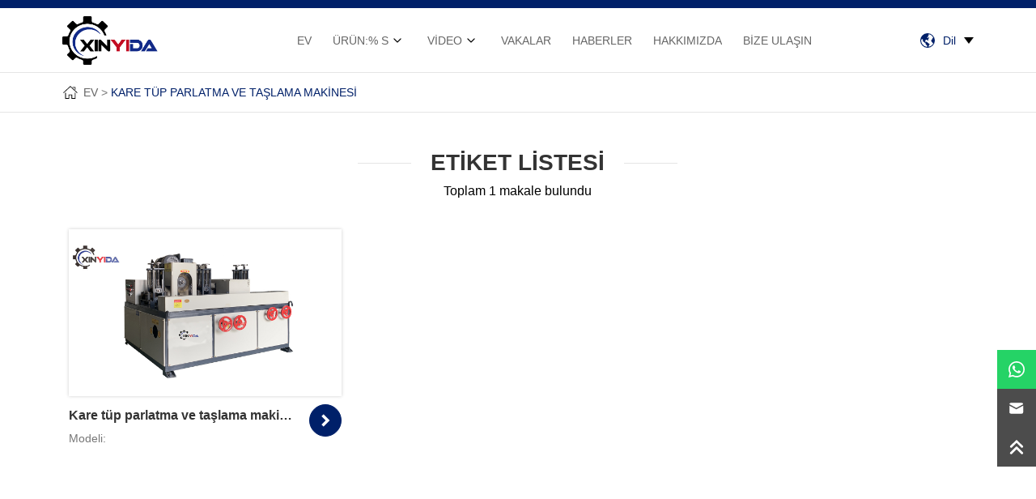

--- FILE ---
content_type: text/html; charset=UTF-8
request_url: https://www.polishingmach.com/tr/etiket/kare-tup-taslama-makinesi/
body_size: 14484
content:
<!DOCTYPE html>

<html lang="tr" prefix="og: https://ogp.me/ns#">

<head>

<meta http-equiv="Content-Type" content="text/html; charset=UTF-8"/>

<meta content="width=device-width, initial-scale=1.0, user-scalable=no" name="viewport">


<link rel="shortcut icon" href="https://ljcloudglobal.oss-cn-hongkong.aliyuncs.com/wp-content/uploads/xinyida/2022/10/favicon.ico"/>


<link rel="stylesheet" href="https://www.polishingmach.com/wp-content/themes/Xinyida/style.css?v=3.3" type="text/css" />

<link href="https://www.polishingmach.com/wp-content/themes/Xinyida/static/css/animate.min.css" rel="stylesheet" type="text/css" />



<script src="https://www.polishingmach.com/wp-content/themes/Xinyida/static/js/jquery.min.js"></script>

<script src="https://www.polishingmach.com/wp-content/themes/Xinyida/static/js/swiper.min.js"></script>

<script src="https://www.polishingmach.com/wp-content/themes/Xinyida/static/js/swiper.animate.min.js"></script>




<!-- Rank Math&#039;a Göre Arama Motoru Optimizasyonu - https://rankmath.com/ -->
<title>Kare Boru Taşlama Makinesi Tedarikçisi, Kare Boru Taşlama Makinesi Üreticisi - Polishingmach.com</title>
<meta name="description" content="Anhui XYD Parlatma Makinesikare boru taşlama makinesi tedarikçisi olan Xinyida, küresel müşteriler için akıllı metal yüzey işleme ekipmanları sağlayarak parlatma ekipmanlarının Ar-Ge, üretim ve satışına odaklanmaktadır."/>
<meta name="robots" content="follow, index, max-snippet:-1, max-video-preview:-1, max-image-preview:large"/>
<link rel="canonical" href="https://www.polishingmach.com/tr/etiket/kare-tup-taslama-makinesi/" />
<meta property="og:locale" content="tr_TR" />
<meta property="og:type" content="article" />
<meta property="og:title" content="Kare Boru Taşlama Makinesi Tedarikçisi, Kare Boru Taşlama Makinesi Üreticisi - Polishingmach.com" />
<meta property="og:description" content="Anhui XYD Parlatma Makinesikare boru taşlama makinesi tedarikçisi olan Xinyida, küresel müşteriler için akıllı metal yüzey işleme ekipmanları sağlayarak parlatma ekipmanlarının Ar-Ge, üretim ve satışına odaklanmaktadır." />
<meta property="og:url" content="https://www.polishingmach.com/tr/etiket/kare-tup-taslama-makinesi/" />
<meta property="og:site_name" content="Xinyida" />
<meta name="twitter:card" content="summary_large_image" />
<meta name="twitter:title" content="Kare Boru Taşlama Makinesi Tedarikçisi, Kare Boru Taşlama Makinesi Üreticisi - Polishingmach.com" />
<meta name="twitter:description" content="Anhui XYD Parlatma Makinesikare boru taşlama makinesi tedarikçisi olan Xinyida, küresel müşteriler için akıllı metal yüzey işleme ekipmanları sağlayarak parlatma ekipmanlarının Ar-Ge, üretim ve satışına odaklanmaktadır." />
<meta name="twitter:site" content="@admin" />
<meta name="twitter:label1" content="Yazılar" />
<meta name="twitter:data1" content="1" />
<script type="application/ld+json" class="rank-math-schema">{
    "@context": "https:\/\/schema.org",
    "@graph": [
        {
            "@type": "Organization",
            "@id": "https:\/\/www.polishingmach.com\/tr\/#organization",
            "name": "Xinyida",
            "sameAs": [
                "https:\/\/twitter.com\/admin"
            ]
        },
        {
            "@type": "WebSite",
            "@id": "https:\/\/www.polishingmach.com\/tr\/#website",
            "url": "https:\/\/www.polishingmach.com\/tr",
            "name": "Xinyida",
            "publisher": {
                "@id": "https:\/\/www.polishingmach.com\/tr\/#organization"
            },
            "inLanguage": "tr"
        },
        {
            "@type": "BreadcrumbList",
            "@id": "https:\/\/www.polishingmach.com\/tr\/etiket\/kare-tup-taslama-makinesi\/#breadcrumb",
            "itemListElement": [
                {
                    "@type": "ListItem",
                    "position": "1",
                    "item": {
                        "@id": "https:\/\/www.polishingmach.com",
                        "name": "Ev"
                    }
                },
                {
                    "@type": "ListItem",
                    "position": "2",
                    "item": {
                        "@id": "https:\/\/www.polishingmach.com\/tr\/etiket\/kare-tup-taslama-makinesi\/",
                        "name": "kare t\u00fcp ta\u015flama makinesi"
                    }
                }
            ]
        },
        {
            "@type": "CollectionPage",
            "@id": "https:\/\/www.polishingmach.com\/tr\/etiket\/kare-tup-taslama-makinesi\/#webpage",
            "url": "https:\/\/www.polishingmach.com\/tr\/etiket\/kare-tup-taslama-makinesi\/",
            "name": "Kare Boru Ta\u015flama Makinesi Tedarik\u00e7isi, Kare Boru Ta\u015flama Makinesi \u00dcreticisi - Polishingmach.com",
            "isPartOf": {
                "@id": "https:\/\/www.polishingmach.com\/tr\/#website"
            },
            "inLanguage": "tr",
            "breadcrumb": {
                "@id": "https:\/\/www.polishingmach.com\/tr\/etiket\/kare-tup-taslama-makinesi\/#breadcrumb"
            }
        }
    ]
}</script>
<!-- /Rank Math WordPress SEO eklentisi -->

<link rel="alternate" type="application/rss+xml" title="Xinyida &raquo; square tube grinding machine etiket akışı" href="https://www.polishingmach.com/tr/etiket/kare-tup-taslama-makinesi/feed/" />
<style id='wp-img-auto-sizes-contain-inline-css' type='text/css'>
img:is([sizes=auto i],[sizes^="auto," i]){contain-intrinsic-size:3000px 1500px}
/*# sourceURL=wp-img-auto-sizes-contain-inline-css */
</style>
<style id='wp-block-library-inline-css' type='text/css'>
:root{--wp-block-synced-color:#7a00df;--wp-block-synced-color--rgb:122,0,223;--wp-bound-block-color:var(--wp-block-synced-color);--wp-editor-canvas-background:#ddd;--wp-admin-theme-color:#007cba;--wp-admin-theme-color--rgb:0,124,186;--wp-admin-theme-color-darker-10:#006ba1;--wp-admin-theme-color-darker-10--rgb:0,107,160.5;--wp-admin-theme-color-darker-20:#005a87;--wp-admin-theme-color-darker-20--rgb:0,90,135;--wp-admin-border-width-focus:2px}@media (min-resolution:192dpi){:root{--wp-admin-border-width-focus:1.5px}}.wp-element-button{cursor:pointer}:root .has-very-light-gray-background-color{background-color:#eee}:root .has-very-dark-gray-background-color{background-color:#313131}:root .has-very-light-gray-color{color:#eee}:root .has-very-dark-gray-color{color:#313131}:root .has-vivid-green-cyan-to-vivid-cyan-blue-gradient-background{background:linear-gradient(135deg,#00d084,#0693e3)}:root .has-purple-crush-gradient-background{background:linear-gradient(135deg,#34e2e4,#4721fb 50%,#ab1dfe)}:root .has-hazy-dawn-gradient-background{background:linear-gradient(135deg,#faaca8,#dad0ec)}:root .has-subdued-olive-gradient-background{background:linear-gradient(135deg,#fafae1,#67a671)}:root .has-atomic-cream-gradient-background{background:linear-gradient(135deg,#fdd79a,#004a59)}:root .has-nightshade-gradient-background{background:linear-gradient(135deg,#330968,#31cdcf)}:root .has-midnight-gradient-background{background:linear-gradient(135deg,#020381,#2874fc)}:root{--wp--preset--font-size--normal:16px;--wp--preset--font-size--huge:42px}.has-regular-font-size{font-size:1em}.has-larger-font-size{font-size:2.625em}.has-normal-font-size{font-size:var(--wp--preset--font-size--normal)}.has-huge-font-size{font-size:var(--wp--preset--font-size--huge)}.has-text-align-center{text-align:center}.has-text-align-left{text-align:left}.has-text-align-right{text-align:right}.has-fit-text{white-space:nowrap!important}#end-resizable-editor-section{display:none}.aligncenter{clear:both}.items-justified-left{justify-content:flex-start}.items-justified-center{justify-content:center}.items-justified-right{justify-content:flex-end}.items-justified-space-between{justify-content:space-between}.screen-reader-text{border:0;clip-path:inset(50%);height:1px;margin:-1px;overflow:hidden;padding:0;position:absolute;width:1px;word-wrap:normal!important}.screen-reader-text:focus{background-color:#ddd;clip-path:none;color:#444;display:block;font-size:1em;height:auto;left:5px;line-height:normal;padding:15px 23px 14px;text-decoration:none;top:5px;width:auto;z-index:100000}html :where(.has-border-color){border-style:solid}html :where([style*=border-top-color]){border-top-style:solid}html :where([style*=border-right-color]){border-right-style:solid}html :where([style*=border-bottom-color]){border-bottom-style:solid}html :where([style*=border-left-color]){border-left-style:solid}html :where([style*=border-width]){border-style:solid}html :where([style*=border-top-width]){border-top-style:solid}html :where([style*=border-right-width]){border-right-style:solid}html :where([style*=border-bottom-width]){border-bottom-style:solid}html :where([style*=border-left-width]){border-left-style:solid}html :where(img[class*=wp-image-]){height:auto;max-width:100%}:where(figure){margin:0 0 1em}html :where(.is-position-sticky){--wp-admin--admin-bar--position-offset:var(--wp-admin--admin-bar--height,0px)}@media screen and (max-width:600px){html :where(.is-position-sticky){--wp-admin--admin-bar--position-offset:0px}}

/*# sourceURL=wp-block-library-inline-css */
</style><style id='global-styles-inline-css' type='text/css'>
:root{--wp--preset--aspect-ratio--square: 1;--wp--preset--aspect-ratio--4-3: 4/3;--wp--preset--aspect-ratio--3-4: 3/4;--wp--preset--aspect-ratio--3-2: 3/2;--wp--preset--aspect-ratio--2-3: 2/3;--wp--preset--aspect-ratio--16-9: 16/9;--wp--preset--aspect-ratio--9-16: 9/16;--wp--preset--color--black: #000000;--wp--preset--color--cyan-bluish-gray: #abb8c3;--wp--preset--color--white: #ffffff;--wp--preset--color--pale-pink: #f78da7;--wp--preset--color--vivid-red: #cf2e2e;--wp--preset--color--luminous-vivid-orange: #ff6900;--wp--preset--color--luminous-vivid-amber: #fcb900;--wp--preset--color--light-green-cyan: #7bdcb5;--wp--preset--color--vivid-green-cyan: #00d084;--wp--preset--color--pale-cyan-blue: #8ed1fc;--wp--preset--color--vivid-cyan-blue: #0693e3;--wp--preset--color--vivid-purple: #9b51e0;--wp--preset--gradient--vivid-cyan-blue-to-vivid-purple: linear-gradient(135deg,rgb(6,147,227) 0%,rgb(155,81,224) 100%);--wp--preset--gradient--light-green-cyan-to-vivid-green-cyan: linear-gradient(135deg,rgb(122,220,180) 0%,rgb(0,208,130) 100%);--wp--preset--gradient--luminous-vivid-amber-to-luminous-vivid-orange: linear-gradient(135deg,rgb(252,185,0) 0%,rgb(255,105,0) 100%);--wp--preset--gradient--luminous-vivid-orange-to-vivid-red: linear-gradient(135deg,rgb(255,105,0) 0%,rgb(207,46,46) 100%);--wp--preset--gradient--very-light-gray-to-cyan-bluish-gray: linear-gradient(135deg,rgb(238,238,238) 0%,rgb(169,184,195) 100%);--wp--preset--gradient--cool-to-warm-spectrum: linear-gradient(135deg,rgb(74,234,220) 0%,rgb(151,120,209) 20%,rgb(207,42,186) 40%,rgb(238,44,130) 60%,rgb(251,105,98) 80%,rgb(254,248,76) 100%);--wp--preset--gradient--blush-light-purple: linear-gradient(135deg,rgb(255,206,236) 0%,rgb(152,150,240) 100%);--wp--preset--gradient--blush-bordeaux: linear-gradient(135deg,rgb(254,205,165) 0%,rgb(254,45,45) 50%,rgb(107,0,62) 100%);--wp--preset--gradient--luminous-dusk: linear-gradient(135deg,rgb(255,203,112) 0%,rgb(199,81,192) 50%,rgb(65,88,208) 100%);--wp--preset--gradient--pale-ocean: linear-gradient(135deg,rgb(255,245,203) 0%,rgb(182,227,212) 50%,rgb(51,167,181) 100%);--wp--preset--gradient--electric-grass: linear-gradient(135deg,rgb(202,248,128) 0%,rgb(113,206,126) 100%);--wp--preset--gradient--midnight: linear-gradient(135deg,rgb(2,3,129) 0%,rgb(40,116,252) 100%);--wp--preset--font-size--small: 13px;--wp--preset--font-size--medium: 20px;--wp--preset--font-size--large: 36px;--wp--preset--font-size--x-large: 42px;--wp--preset--spacing--20: 0.44rem;--wp--preset--spacing--30: 0.67rem;--wp--preset--spacing--40: 1rem;--wp--preset--spacing--50: 1.5rem;--wp--preset--spacing--60: 2.25rem;--wp--preset--spacing--70: 3.38rem;--wp--preset--spacing--80: 5.06rem;--wp--preset--shadow--natural: 6px 6px 9px rgba(0, 0, 0, 0.2);--wp--preset--shadow--deep: 12px 12px 50px rgba(0, 0, 0, 0.4);--wp--preset--shadow--sharp: 6px 6px 0px rgba(0, 0, 0, 0.2);--wp--preset--shadow--outlined: 6px 6px 0px -3px rgb(255, 255, 255), 6px 6px rgb(0, 0, 0);--wp--preset--shadow--crisp: 6px 6px 0px rgb(0, 0, 0);}:where(.is-layout-flex){gap: 0.5em;}:where(.is-layout-grid){gap: 0.5em;}body .is-layout-flex{display: flex;}.is-layout-flex{flex-wrap: wrap;align-items: center;}.is-layout-flex > :is(*, div){margin: 0;}body .is-layout-grid{display: grid;}.is-layout-grid > :is(*, div){margin: 0;}:where(.wp-block-columns.is-layout-flex){gap: 2em;}:where(.wp-block-columns.is-layout-grid){gap: 2em;}:where(.wp-block-post-template.is-layout-flex){gap: 1.25em;}:where(.wp-block-post-template.is-layout-grid){gap: 1.25em;}.has-black-color{color: var(--wp--preset--color--black) !important;}.has-cyan-bluish-gray-color{color: var(--wp--preset--color--cyan-bluish-gray) !important;}.has-white-color{color: var(--wp--preset--color--white) !important;}.has-pale-pink-color{color: var(--wp--preset--color--pale-pink) !important;}.has-vivid-red-color{color: var(--wp--preset--color--vivid-red) !important;}.has-luminous-vivid-orange-color{color: var(--wp--preset--color--luminous-vivid-orange) !important;}.has-luminous-vivid-amber-color{color: var(--wp--preset--color--luminous-vivid-amber) !important;}.has-light-green-cyan-color{color: var(--wp--preset--color--light-green-cyan) !important;}.has-vivid-green-cyan-color{color: var(--wp--preset--color--vivid-green-cyan) !important;}.has-pale-cyan-blue-color{color: var(--wp--preset--color--pale-cyan-blue) !important;}.has-vivid-cyan-blue-color{color: var(--wp--preset--color--vivid-cyan-blue) !important;}.has-vivid-purple-color{color: var(--wp--preset--color--vivid-purple) !important;}.has-black-background-color{background-color: var(--wp--preset--color--black) !important;}.has-cyan-bluish-gray-background-color{background-color: var(--wp--preset--color--cyan-bluish-gray) !important;}.has-white-background-color{background-color: var(--wp--preset--color--white) !important;}.has-pale-pink-background-color{background-color: var(--wp--preset--color--pale-pink) !important;}.has-vivid-red-background-color{background-color: var(--wp--preset--color--vivid-red) !important;}.has-luminous-vivid-orange-background-color{background-color: var(--wp--preset--color--luminous-vivid-orange) !important;}.has-luminous-vivid-amber-background-color{background-color: var(--wp--preset--color--luminous-vivid-amber) !important;}.has-light-green-cyan-background-color{background-color: var(--wp--preset--color--light-green-cyan) !important;}.has-vivid-green-cyan-background-color{background-color: var(--wp--preset--color--vivid-green-cyan) !important;}.has-pale-cyan-blue-background-color{background-color: var(--wp--preset--color--pale-cyan-blue) !important;}.has-vivid-cyan-blue-background-color{background-color: var(--wp--preset--color--vivid-cyan-blue) !important;}.has-vivid-purple-background-color{background-color: var(--wp--preset--color--vivid-purple) !important;}.has-black-border-color{border-color: var(--wp--preset--color--black) !important;}.has-cyan-bluish-gray-border-color{border-color: var(--wp--preset--color--cyan-bluish-gray) !important;}.has-white-border-color{border-color: var(--wp--preset--color--white) !important;}.has-pale-pink-border-color{border-color: var(--wp--preset--color--pale-pink) !important;}.has-vivid-red-border-color{border-color: var(--wp--preset--color--vivid-red) !important;}.has-luminous-vivid-orange-border-color{border-color: var(--wp--preset--color--luminous-vivid-orange) !important;}.has-luminous-vivid-amber-border-color{border-color: var(--wp--preset--color--luminous-vivid-amber) !important;}.has-light-green-cyan-border-color{border-color: var(--wp--preset--color--light-green-cyan) !important;}.has-vivid-green-cyan-border-color{border-color: var(--wp--preset--color--vivid-green-cyan) !important;}.has-pale-cyan-blue-border-color{border-color: var(--wp--preset--color--pale-cyan-blue) !important;}.has-vivid-cyan-blue-border-color{border-color: var(--wp--preset--color--vivid-cyan-blue) !important;}.has-vivid-purple-border-color{border-color: var(--wp--preset--color--vivid-purple) !important;}.has-vivid-cyan-blue-to-vivid-purple-gradient-background{background: var(--wp--preset--gradient--vivid-cyan-blue-to-vivid-purple) !important;}.has-light-green-cyan-to-vivid-green-cyan-gradient-background{background: var(--wp--preset--gradient--light-green-cyan-to-vivid-green-cyan) !important;}.has-luminous-vivid-amber-to-luminous-vivid-orange-gradient-background{background: var(--wp--preset--gradient--luminous-vivid-amber-to-luminous-vivid-orange) !important;}.has-luminous-vivid-orange-to-vivid-red-gradient-background{background: var(--wp--preset--gradient--luminous-vivid-orange-to-vivid-red) !important;}.has-very-light-gray-to-cyan-bluish-gray-gradient-background{background: var(--wp--preset--gradient--very-light-gray-to-cyan-bluish-gray) !important;}.has-cool-to-warm-spectrum-gradient-background{background: var(--wp--preset--gradient--cool-to-warm-spectrum) !important;}.has-blush-light-purple-gradient-background{background: var(--wp--preset--gradient--blush-light-purple) !important;}.has-blush-bordeaux-gradient-background{background: var(--wp--preset--gradient--blush-bordeaux) !important;}.has-luminous-dusk-gradient-background{background: var(--wp--preset--gradient--luminous-dusk) !important;}.has-pale-ocean-gradient-background{background: var(--wp--preset--gradient--pale-ocean) !important;}.has-electric-grass-gradient-background{background: var(--wp--preset--gradient--electric-grass) !important;}.has-midnight-gradient-background{background: var(--wp--preset--gradient--midnight) !important;}.has-small-font-size{font-size: var(--wp--preset--font-size--small) !important;}.has-medium-font-size{font-size: var(--wp--preset--font-size--medium) !important;}.has-large-font-size{font-size: var(--wp--preset--font-size--large) !important;}.has-x-large-font-size{font-size: var(--wp--preset--font-size--x-large) !important;}
/*# sourceURL=global-styles-inline-css */
</style>

<style id='classic-theme-styles-inline-css' type='text/css'>
/*! This file is auto-generated */
.wp-block-button__link{color:#fff;background-color:#32373c;border-radius:9999px;box-shadow:none;text-decoration:none;padding:calc(.667em + 2px) calc(1.333em + 2px);font-size:1.125em}.wp-block-file__button{background:#32373c;color:#fff;text-decoration:none}
/*# sourceURL=/wp-includes/css/classic-themes.min.css */
</style>
<link rel='stylesheet' id='wpa-css-css' href='https://www.polishingmach.com/wp-content/plugins/honeypot/includes/css/wpa.css?ver=2.2.12' type='text/css' media='all' />
<link rel='stylesheet' id='trp-language-switcher-style-css' href='https://www.polishingmach.com/wp-content/plugins/translatepress-multilingual/assets/css/trp-language-switcher.css?ver=2.7.4' type='text/css' media='all' />
<script type="text/javascript" src="https://www.polishingmach.com/wp-includes/js/jquery/jquery.min.js?ver=3.7.1" id="jquery-core-js"></script>
<script type="text/javascript" src="https://www.polishingmach.com/wp-includes/js/jquery/jquery-migrate.min.js?ver=3.4.1" id="jquery-migrate-js"></script>
<link rel="https://api.w.org/" href="https://www.polishingmach.com/tr/wp-json/" /><link rel="alternate" title="JSON" type="application/json" href="https://www.polishingmach.com/tr/wp-json/wp/v2/tags/119" /><link rel="EditURI" type="application/rsd+xml" title="RSD" href="https://www.polishingmach.com/xmlrpc.php?rsd" />
<meta name="generator" content="WordPress 6.9" />
<meta name="generator" content="Site Kit by Google 1.124.0" /><link rel="alternate" hreflang="en-US" href="https://www.polishingmach.com/tag/square-tube-grinding-machine/"/>
<link rel="alternate" hreflang="tr-TR" href="https://www.polishingmach.com/tr/etiket/kare-tup-taslama-makinesi/"/>
<link rel="alternate" hreflang="es-ES" href="https://www.polishingmach.com/es/etiqueta/rectificadora-de-tubos-cuadrados/"/>
<link rel="alternate" hreflang="ar" href="https://www.polishingmach.com/ar/علامة/آلة-طحن-الأنابيب-المربعة/"/>
<link rel="alternate" hreflang="ru-RU" href="https://www.polishingmach.com/ru/ярлык/шлифовальный-станок-для-квадратных-т/"/>
<link rel="alternate" hreflang="en" href="https://www.polishingmach.com/tag/square-tube-grinding-machine/"/>
<link rel="alternate" hreflang="tr" href="https://www.polishingmach.com/tr/etiket/kare-tup-taslama-makinesi/"/>
<link rel="alternate" hreflang="es" href="https://www.polishingmach.com/es/etiqueta/rectificadora-de-tubos-cuadrados/"/>
<link rel="alternate" hreflang="ru" href="https://www.polishingmach.com/ru/ярлык/шлифовальный-станок-для-квадратных-т/"/>
<!-- Analytics by WP Statistics - https://wp-statistics.com -->
<link rel="icon" href="https://ljcloudglobal.oss-cn-hongkong.aliyuncs.com/wp-content/uploads/xinyida/2025/04/鑫艺达抛光机械-150x150.webp" sizes="32x32" />
<link rel="icon" href="https://ljcloudglobal.oss-cn-hongkong.aliyuncs.com/wp-content/uploads/xinyida/2025/04/鑫艺达抛光机械-300x300.webp" sizes="192x192" />
<link rel="apple-touch-icon" href="https://ljcloudglobal.oss-cn-hongkong.aliyuncs.com/wp-content/uploads/xinyida/2025/04/鑫艺达抛光机械-300x300.webp" />
<meta name="msapplication-TileImage" content="https://ljcloudglobal.oss-cn-hongkong.aliyuncs.com/wp-content/uploads/xinyida/2025/04/鑫艺达抛光机械-300x300.webp" />

<!-- Google tag (gtag.js) -->
<script async src="https://www.googletagmanager.com/gtag/js?id=AW-16719291909">
</script>
<script>
  window.dataLayer = window.dataLayer || [];
  function gtag(){dataLayer.push(arguments);}
  gtag('js', new Date());

  gtag('config', 'AW-16719291909');
</script>

<!-- Google Tag Manager -->
<script>(function(w,d,s,l,i){w[l]=w[l]||[];w[l].push({'gtm.start':
new Date().getTime(),event:'gtm.js'});var f=d.getElementsByTagName(s)[0],
j=d.createElement(s),dl=l!='dataLayer'?'&l='+l:'';j.async=true;j.src=
'https://www.googletagmanager.com/gtm.js?id='+i+dl;f.parentNode.insertBefore(j,f);
})(window,document,'script','dataLayer','GTM-5W8LTNT');</script>
<!-- End Google Tag Manager -->
<!-- Google Tag Manager (noscript) -->
<noscript><iframe src="https://www.googletagmanager.com/ns.html?id=GTM-5W8LTNT"
height="0" width="0" style="display:none;visibility:hidden"></iframe></noscript>
<!-- End Google Tag Manager (noscript) -->


<link rel='stylesheet' id='wpforms-classic-full-css' href='https://www.polishingmach.com/wp-content/plugins/wpforms/assets/css/frontend/classic/wpforms-full.min.css?ver=1.9.8.7' type='text/css' media='all' />
</head>


<body>
<!-- header -->
<header>
<div class="top_line"></div>
<div class="wrap pr" style="height:var(--header_height)">
	
	<div class="logo">
		<a href="https://www.polishingmach.com/tr">
			<img src="https://ljcloudglobal.oss-cn-hongkong.aliyuncs.com/wp-content/uploads/xinyida/2022/10/logo.png" alt="Xinyida">
		</a>
	</div>

	<nav class="cd-primary-nav">
		<a href="#cd-navigation" class="nav-trigger"><span><em aria-hidden="true"></em></span></a>
		<!-- 导航 -->
		<ul class="i_nav" id="cd-navigation">
			<li id="menu-item-40" class="menu-item menu-item-type-custom menu-item-object-custom menu-item-40"><a href="/tr/">EV</a></li>
<li id="menu-item-306" class="menu-item menu-item-type-taxonomy menu-item-object-category menu-item-has-children menu-item-306"><a href="https://www.polishingmach.com/tr/kategori/urun-s/">Ürün:% s</a>
<ul class="sub-menu">
	<li id="menu-item-311" class="menu-item menu-item-type-taxonomy menu-item-object-category menu-item-311"><a href="https://www.polishingmach.com/tr/kategori/urun-s/tank-polishing-machine/">Tank parlatma makinesi</a></li>
	<li id="menu-item-309" class="menu-item menu-item-type-taxonomy menu-item-object-category menu-item-309"><a href="https://www.polishingmach.com/tr/kategori/urun-s/dish-head-polishing-machine/">Bulaşık kafası parlatma makinesi</a></li>
	<li id="menu-item-307" class="menu-item menu-item-type-taxonomy menu-item-object-category menu-item-307"><a href="https://www.polishingmach.com/tr/kategori/urun-s/2-in-1-polishing-machine/">2&#039;si 1 arada parlatma makinesi</a></li>
	<li id="menu-item-312" class="menu-item menu-item-type-taxonomy menu-item-object-category menu-item-312"><a href="https://www.polishingmach.com/tr/kategori/urun-s/tube-polishing-machine/">Tüp parlatma makinesi</a></li>
	<li id="menu-item-308" class="menu-item menu-item-type-taxonomy menu-item-object-category menu-item-308"><a href="https://www.polishingmach.com/tr/kategori/urun-s/cnc-polishing-machine/">CNC parlatma makinesi</a></li>
	<li id="menu-item-313" class="menu-item menu-item-type-taxonomy menu-item-object-category menu-item-313"><a href="https://www.polishingmach.com/tr/kategori/urun-s/welding-seam-treatment-machine/">Kaynak dikişi işleme makinesi</a></li>
	<li id="menu-item-1669" class="menu-item menu-item-type-taxonomy menu-item-object-category menu-item-1669"><a href="https://www.polishingmach.com/tr/kategori/urun-s/deburring-machine/">Çapak alma makinesi</a></li>
	<li id="menu-item-1684" class="menu-item menu-item-type-taxonomy menu-item-object-category menu-item-1684"><a href="https://www.polishingmach.com/tr/kategori/urun-s/flat-bar-polishing-machine/">Düz çubuk parlatma makinesi</a></li>
	<li id="menu-item-310" class="menu-item menu-item-type-taxonomy menu-item-object-category menu-item-310"><a href="https://www.polishingmach.com/tr/kategori/urun-s/other-machine/">Diğer makine</a></li>
</ul>
</li>
<li id="menu-item-314" class="menu-item menu-item-type-taxonomy menu-item-object-category menu-item-has-children menu-item-314"><a href="https://www.polishingmach.com/tr/kategori/video/">Video</a>
<ul class="sub-menu">
	<li id="menu-item-316" class="menu-item menu-item-type-taxonomy menu-item-object-category menu-item-316"><a href="https://www.polishingmach.com/tr/kategori/video/product-video/">Ürün videosu</a></li>
	<li id="menu-item-315" class="menu-item menu-item-type-taxonomy menu-item-object-category menu-item-315"><a href="https://www.polishingmach.com/tr/kategori/video/polish-machines/">şirket videosu</a></li>
</ul>
</li>
<li id="menu-item-317" class="menu-item menu-item-type-taxonomy menu-item-object-category menu-item-317"><a href="https://www.polishingmach.com/tr/kategori/vakalar/">vakalar</a></li>
<li id="menu-item-318" class="menu-item menu-item-type-taxonomy menu-item-object-category menu-item-318"><a href="https://www.polishingmach.com/tr/kategori/haberler/">Haberler</a></li>
<li id="menu-item-48" class="menu-item menu-item-type-post_type menu-item-object-page menu-item-48"><a href="https://www.polishingmach.com/tr/hakkimizda/">HAKKIMIZDA</a></li>
<li id="menu-item-47" class="menu-item menu-item-type-post_type menu-item-object-page menu-item-47"><a href="https://www.polishingmach.com/tr/bize-ulasin/">BİZE ULAŞIN</a></li>
		</ul>
	</nav>
	

	<div class="top_r">
		
		<!-- 语言切换 -->
		<ul class="top_language">
			<i></i>
			<p>Dil</p>
		</ul>
		<ul class="top_language_list sub-menu">
			<li id="menu-item-89" class="trp-language-switcher-container menu-item menu-item-type-post_type menu-item-object-language_switcher menu-item-89"><a href="https://www.polishingmach.com/tag/square-tube-grinding-machine/"><span data-no-translation><img class="trp-flag-image" src="https://www.polishingmach.com/wp-content/plugins/translatepress-multilingual/assets/images/flags/en_US.png" width="18" height="12" alt="en_US" title="English"><span class="trp-ls-language-name">EN</span></span></a></li>
<li id="menu-item-354" class="trp-language-switcher-container menu-item menu-item-type-post_type menu-item-object-language_switcher current-language-menu-item menu-item-354"><a href="https://www.polishingmach.com/tr/etiket/kare-tup-taslama-makinesi/"><span data-no-translation><img class="trp-flag-image" src="https://www.polishingmach.com/wp-content/plugins/translatepress-multilingual/assets/images/flags/tr_TR.png" width="18" height="12" alt="tr_TR" title="Turkish"><span class="trp-ls-language-name">TR</span></span></a></li>
<li id="menu-item-355" class="trp-language-switcher-container menu-item menu-item-type-post_type menu-item-object-language_switcher menu-item-355"><a href="https://www.polishingmach.com/es/etiqueta/rectificadora-de-tubos-cuadrados/"><span data-no-translation><img class="trp-flag-image" src="https://www.polishingmach.com/wp-content/plugins/translatepress-multilingual/assets/images/flags/es_ES.png" width="18" height="12" alt="es_ES" title="Spanish"><span class="trp-ls-language-name">ES</span></span></a></li>
<li id="menu-item-2242" class="trp-language-switcher-container menu-item menu-item-type-post_type menu-item-object-language_switcher menu-item-2242"><a href="https://www.polishingmach.com/ru/ярлык/шлифовальный-станок-для-квадратных-т/"><span data-no-translation><img class="trp-flag-image" src="https://www.polishingmach.com/wp-content/plugins/translatepress-multilingual/assets/images/flags/ru_RU.png" width="18" height="12" alt="ru_RU" title="Russian"><span class="trp-ls-language-name">RU</span></span></a></li>
<li id="menu-item-2243" class="trp-language-switcher-container menu-item menu-item-type-post_type menu-item-object-language_switcher menu-item-2243"><a href="https://www.polishingmach.com/ar/علامة/آلة-طحن-الأنابيب-المربعة/"><span data-no-translation><img class="trp-flag-image" src="https://www.polishingmach.com/wp-content/plugins/translatepress-multilingual/assets/images/flags/ar.png" width="18" height="12" alt="ar" title="Arabic"><span class="trp-ls-language-name">AR</span></span></a></li>
		</ul>
		
	</div>
	
</div>
</header>
<div class="full_header_height"></div>
<script src="https://www.polishingmach.com/wp-content/themes/Xinyida/static/js/header.js"></script>
<div class="clear"></div>
<!-- 当前位置 -->
<div class="in_position">
	<div class="wrap container">
		<a href="https://www.polishingmach.com/tr/">EV</a><a href="https://www.polishingmach.com/tr/kare-tup-parlatma-ve-taslama-makinesi/">Kare tüp parlatma ve taşlama makinesi</a>	</div>
</div>


<!-- main -->
<main>

	<div class="in_search" style="margin-top:46px">
		<div class="wrap">


			<div class="i_tit">
				<h2>Etiket Listesi</h2>
				<h6 style="margin-top:10px; font-size:16px">Toplam 1 makale bulundu</h6>
			</div>

			<ul class="in_products_list">
												<li>
					<div class="img">
						<a href="https://www.polishingmach.com/tr/kare-tup-parlatma-ve-taslama-makinesi/">
														<img src="https://ljcloudglobal.oss-cn-hongkong.aliyuncs.com/wp-content/uploads/xinyida/2022/05/3333.jpg" />
						</a>
					</div>
					<div class="txt">
						<a href="https://www.polishingmach.com/tr/kare-tup-parlatma-ve-taslama-makinesi/"><h4>Kare tüp parlatma ve taşlama makinesi</h4></a>
						<i>Modeli:</i>
						<a class="i_more2" href="https://www.polishingmach.com/tr/kare-tup-parlatma-ve-taslama-makinesi/"></a>
					</div>
				</li>
							</ul>


			<!-- 页数 -->
			<div class="in_page_box">
				<div class="in_page">
									</div>
			</div>

		</div>
	</div>


</main>


<!-- footer -->
<footer>
	<div class="f_logo">
		<div class="wrap"><a href="https://www.polishingmach.com/tr"><img src="https://ljcloudglobal.oss-cn-hongkong.aliyuncs.com/wp-content/uploads/xinyida/2022/10/logo.png" alt="Xinyida"></a></div>
	</div>
	<div class="wrap container">
		<ul class="f_nav">
			<li class="menu-item menu-item-type-custom menu-item-object-custom menu-item-40"><a href="/tr/">EV</a></li>
<li class="menu-item menu-item-type-taxonomy menu-item-object-category menu-item-306"><a href="https://www.polishingmach.com/tr/kategori/urun-s/">Ürün:% s</a></li>
<li class="menu-item menu-item-type-taxonomy menu-item-object-category menu-item-314"><a href="https://www.polishingmach.com/tr/kategori/video/">Video</a></li>
<li class="menu-item menu-item-type-taxonomy menu-item-object-category menu-item-317"><a href="https://www.polishingmach.com/tr/kategori/vakalar/">vakalar</a></li>
<li class="menu-item menu-item-type-taxonomy menu-item-object-category menu-item-318"><a href="https://www.polishingmach.com/tr/kategori/haberler/">Haberler</a></li>
<li class="menu-item menu-item-type-post_type menu-item-object-page menu-item-48"><a href="https://www.polishingmach.com/tr/hakkimizda/">HAKKIMIZDA</a></li>
<li class="menu-item menu-item-type-post_type menu-item-object-page menu-item-47"><a href="https://www.polishingmach.com/tr/bize-ulasin/">BİZE ULAŞIN</a></li>
		</ul>
		<ul class="f_media">
			<li>
				<a href="https://www.linkedin.com/in/china-top-polisher-manufacturer-5238221ba/recent-activity/all/" target="_blank">
					<img src="https://www.polishingmach.com/wp-content/themes/Xinyida/static/images/public/media/linkedin.svg" />
				</a>
			</li>
			<li>
				<a href="https://twitter.com/XYD_Polishing" target="_blank">
					<img src="https://www.polishingmach.com/wp-content/themes/Xinyida/static/images/public/media/twitter.svg" />
				</a>
			</li>
			<li>
				<a href="https://www.facebook.com/profile.php?id=61554287650015" target="_blank">
					<img src="https://www.polishingmach.com/wp-content/themes/Xinyida/static/images/public/media/facebook.svg" />
				</a>
			</li>
			<li>
				<a href="https://www.youtube.com/channel/UC9lNGKBLPZK4lfXxLeh4fhA" target="_blank">
					<img src="https://www.polishingmach.com/wp-content/themes/Xinyida/static/images/public/media/youtube.svg" />
				</a>
			</li>
			<li>
				<a href="https://www.instagram.com/xyd.polishingmachine/" target="_blank">
					<img src="https://www.polishingmach.com/wp-content/themes/Xinyida/static/images/public/media/instagram.svg" />
				</a>
			</li>
		</ul>
	</div>
	<dl class="f_cont wrap">
		<dt>
			<h3 class="f_tit">MESAJIN</h3>
			<div class="wpforms-container wpforms-container-full" id="wpforms-103"><form id="wpforms-form-103" class="wpforms-validate wpforms-form wpforms-ajax-form" data-formid="103" method="post" enctype="multipart/form-data" action="/tr/etiket/kare-tup-taslama-makinesi/" data-token="79d3f7f9f3a04690eb06cd38b9c9910d" data-token-time="1768994717" data-trp-original-action="/tr/etiket/kare-tup-taslama-makinesi/"><noscript class="wpforms-error-noscript" data-no-translation="" data-trp-gettext="">Bu formu doldurmak için lütfen tarayıcınızda JavaScript&#039;i etkinleştirin.</noscript><div class="wpforms-field-container"><div id="wpforms-103-field_5-container" class="wpforms-field wpforms-field-text" data-field-id="5"><label class="wpforms-field-label" for="wpforms-103-field_5">İsim/Şirket</label><input type="text" id="wpforms-103-field_5" class="wpforms-field-medium" name="wpforms[fields][5]" placeholder="İsim/Şirket" ></div><div id="wpforms-103-field_2-container" class="wpforms-field wpforms-field-email" data-field-id="2"><label class="wpforms-field-label" for="wpforms-103-field_2">E-POSTA <span class="wpforms-required-label">*</span></label><input type="email" id="wpforms-103-field_2" class="wpforms-field-medium wpforms-field-required" name="wpforms[fields][2]" placeholder="e-posta" spellcheck="false" required></div><div id="wpforms-103-field_6-container" class="wpforms-field wpforms-field-textarea" data-field-id="6"><label class="wpforms-field-label" for="wpforms-103-field_6">İleti <span class="wpforms-required-label">*</span></label><textarea id="wpforms-103-field_6" class="wpforms-field-medium wpforms-field-required" name="wpforms[fields][6]" placeholder="İleti" required></textarea></div><div id="wpforms-103-field_7-container" class="wpforms-field wpforms-field-text input_hidden" data-field-id="7"><label class="wpforms-field-label" for="wpforms-103-field_7">提交时链接</label><input type="text" id="wpforms-103-field_7" class="wpforms-field-medium" name="wpforms[fields][7]" ></div><div id="wpforms-103-field_8-container" class="wpforms-field wpforms-field-text input_hidden" data-field-id="8"><label class="wpforms-field-label" for="wpforms-103-field_8">来源</label><input type="text" id="wpforms-103-field_8" class="wpforms-field-medium" name="wpforms[fields][8]" ></div></div><!-- .wpforms-field-container --><div class="wpforms-submit-container" ><input type="hidden" name="wpforms[id]" value="103"><input type="hidden" name="page_title" value="square tube grinding machine"><input type="hidden" name="page_url" value="https://www.polishingmach.com/tr/etiket/kare-tup-taslama-makinesi/"><input type="hidden" name="url_referer" value=""><button type="submit" name="wpforms[submit]" id="wpforms-submit-103" class="wpforms-submit" data-alt-text="SUBMITTING…" data-submit-text="SUBMIT" aria-live="assertive" value="wpforms-submit">SUNMAK</button><img src="https://www.polishingmach.com/wp-content/plugins/wpforms/assets/images/submit-spin.svg" class="wpforms-submit-spinner" style="display: none;" width="26" height="26" alt="Yükleniyor" data-no-translation-alt=""></div><input type="hidden" name="trp-form-language" value="tr"/></form></div>  <!-- .wpforms-container -->		</dt>
		<dt class="f_contact">
			<h3 class="f_tit"><a href="#">BİZE ULAŞIN</a></h3>
			<ul>
				<li>
					<i><img src="https://www.polishingmach.com/wp-content/themes/Xinyida/static/images/public/contact/whatsapp.svg" /></i>
					<span>Naber: <a href="https://wa.me/+8618956069116" target="_blank" rel="nofollow">+8618956069116</a></span>
				</li>
				<li>
					<i><img src="https://www.polishingmach.com/wp-content/themes/Xinyida/static/images/public/contact/phone.svg" /></i>
					<span>Telefon: <a href="tel: 86 18956069116">+86 18956069116</a></span>
				</li>
				<li>
					<i><img src="https://www.polishingmach.com/wp-content/themes/Xinyida/static/images/public/contact/fax.svg" /></i>
					<span>Faks: +86 551 6389 2620</span>
				</li>
				<li>
					<i><img src="https://www.polishingmach.com/wp-content/themes/Xinyida/static/images/public/contact/email.svg" /></i>
					<span>Posta: <a onclick="asfrom()">sales06@polisingmach.com</a></span>
				</li>
				<li>
					<i><img src="https://www.polishingmach.com/wp-content/themes/Xinyida/static/images/public/contact/add.svg" /></i>
					<span>Adres: No.68 Longfan Yolu, Hefei, Çin</span>
				</li>
			</ul>
		</dt>
		<dt class="f_nav_products">
			<h3 class="f_tit"><a href="#">ÜRÜN:% S</a></h3>
			<ul class="f_nav_list">
				<li><a href="https://www.polishingmach.com/tr/kategori/urun-s/deburring-machine/">Çapak alma makinesi</a></li><li><a href="https://www.polishingmach.com/tr/kategori/urun-s/tank-polishing-machine/">Tank parlatma makinesi</a></li><li><a href="https://www.polishingmach.com/tr/kategori/urun-s/dish-head-polishing-machine/">Bulaşık kafası parlatma makinesi</a></li><li><a href="https://www.polishingmach.com/tr/kategori/urun-s/2-in-1-polishing-machine/">2&#039;si 1 arada parlatma makinesi</a></li><li><a href="https://www.polishingmach.com/tr/kategori/urun-s/tube-polishing-machine/">Tüp parlatma makinesi</a></li><li><a href="https://www.polishingmach.com/tr/kategori/urun-s/cnc-polishing-machine/">CNC parlatma makinesi</a></li><li><a href="https://www.polishingmach.com/tr/kategori/urun-s/welding-seam-treatment-machine/">Kaynak dikişi işleme makinesi</a></li><li><a href="https://www.polishingmach.com/tr/kategori/urun-s/flat-bar-polishing-machine/">Düz çubuk parlatma makinesi</a></li><li><a href="https://www.polishingmach.com/tr/kategori/urun-s/other-machine/">Diğer makine</a></li>			</ul>
		</dt>
	</dl>
	<div class="f_copyright">
		<div class="wrap container">			<p class="footer_cont_text"></p>			<div class="clear"></div>
			<ul>
				<li>© 2022 Anhui XYD Parlatma Makinesi Co., Ltd.</li>
				<li><a href="https://www.polishingmach.com/tr/mahremiyet/" target="_blank">Gizlilik Politikası</a></li>
				<li rel="nofollow">LJGLOBAL tarafından tasarım</li>
			</ul>
		</div>
	</div>
</footer>


<!-- 移动端底部固定菜单 -->
<ul class="f_menu">
	<li>
		<a href="https://www.polishingmach.com/tr">
			<i>Ev</i>
		</a>
	</li>
	<li>
		<a href="https://www.polishingmach.com/tr/kategori/urun-s/">
			<i>Ürün:% s</i>
		</a>
	</li>
	<li>
		<a href="https://www.polishingmach.com/tr/bize-ulasin/">
			<i>İletişim</i>
		</a>
	</li>
</ul>


<!-- 侧边客服 -->
<aside class="aside_right">
	<ul>
		<li>
			<a style="background:#25d366 !important"><em></em></a>
			<div class="side_tel_box">
				<h6>
					<a href="https://wa.me/+8618956069116" target="_blank" rel="nofollow">+8618956069116</a>
				</h6>
			</div>
		</li>
		<li onclick="asfrom()">
			<a href="javascript:void(0)" ><em></em></a>
		</li>
		<li onclick="goTop()"><a><div><em></em></div></a></li>
	</ul>
</aside>
<script>
	function asfrom(){
		document.getElementById('aside_sc_from').style.display='block';
		document.getElementById('aside_mask_bg').style.display='block'
	}
	function asclosescxz(){
		document.getElementById('aside_sc_from').style.display='none';
		document.getElementById('aside_mask_bg').style.display='none'
	};
	function goTop() {
		$('html,body').animate({
			scrollTop: 0
		}, 500)
	}
</script>
<div id="aside_mask_bg"></div>
<div id="aside_sc_from">
	<div class="tit">
		<h1>Bizimle İletişime Geçmek Ücretsiz</h1>
	</div>
	<div class="wpforms-container wpforms-container-full" id="wpforms-412"><form id="wpforms-form-412" class="wpforms-validate wpforms-form wpforms-ajax-form" data-formid="412" method="post" enctype="multipart/form-data" action="/tr/etiket/kare-tup-taslama-makinesi/" data-token="350314e8dc0006fda8a5078648c33ec4" data-token-time="1768994717" data-trp-original-action="/tr/etiket/kare-tup-taslama-makinesi/"><noscript class="wpforms-error-noscript" data-no-translation="" data-trp-gettext="">Bu formu doldurmak için lütfen tarayıcınızda JavaScript&#039;i etkinleştirin.</noscript><div class="wpforms-field-container"><div id="wpforms-412-field_1-container" class="wpforms-field wpforms-field-phone" data-field-id="1"><label class="wpforms-field-label" for="wpforms-412-field_1">Telefon</label><input type="tel" id="wpforms-412-field_1" class="wpforms-field-medium" data-rule-int-phone-field="true" name="wpforms[fields][1]" placeholder="Telefon" aria-label="Telefon" ></div><div id="wpforms-412-field_2-container" class="wpforms-field wpforms-field-email" data-field-id="2"><label class="wpforms-field-label" for="wpforms-412-field_2">e-posta <span class="wpforms-required-label">*</span></label><input type="email" id="wpforms-412-field_2" class="wpforms-field-medium wpforms-field-required" name="wpforms[fields][2]" placeholder="e-posta" spellcheck="false" required></div><div id="wpforms-412-field_3-container" class="wpforms-field wpforms-field-textarea" data-field-id="3"><label class="wpforms-field-label" for="wpforms-412-field_3">İleti <span class="wpforms-required-label">*</span></label><textarea id="wpforms-412-field_3" class="wpforms-field-medium wpforms-field-required" name="wpforms[fields][3]" placeholder="İleti" required></textarea></div><div id="wpforms-412-field_4-container" class="wpforms-field wpforms-field-text input_hidden" data-field-id="4"><label class="wpforms-field-label" for="wpforms-412-field_4">提交时链接</label><input type="text" id="wpforms-412-field_4" class="wpforms-field-medium" name="wpforms[fields][4]" ></div><div id="wpforms-412-field_5-container" class="wpforms-field wpforms-field-text input_hidden" data-field-id="5"><label class="wpforms-field-label" for="wpforms-412-field_5">来源</label><input type="text" id="wpforms-412-field_5" class="wpforms-field-medium" name="wpforms[fields][5]" ></div></div><!-- .wpforms-field-container --><div class="wpforms-submit-container" ><input type="hidden" name="wpforms[id]" value="412"><input type="hidden" name="page_title" value="square tube grinding machine"><input type="hidden" name="page_url" value="https://www.polishingmach.com/tr/etiket/kare-tup-taslama-makinesi/"><input type="hidden" name="url_referer" value=""><button type="submit" name="wpforms[submit]" id="wpforms-submit-412" class="wpforms-submit" data-alt-text="SUBMITTING…" data-submit-text="SUBMIT" aria-live="assertive" value="wpforms-submit">SUNMAK</button><img src="https://www.polishingmach.com/wp-content/plugins/wpforms/assets/images/submit-spin.svg" class="wpforms-submit-spinner" style="display: none;" width="26" height="26" alt="Yükleniyor" data-no-translation-alt=""></div><input type="hidden" name="trp-form-language" value="tr"/></form></div>  <!-- .wpforms-container -->	<a class="close" href="javascript:void(0)" onclick="asclosescxz()"></a>
</div>
<div class="clear"></div>


<!-- 表单获取提交时链接 -->
<script>
	jQuery(document).ready(function() {
		var current_url = window.location.href;
		jQuery('#wpforms-412-field_4').val(current_url);
		jQuery('#wpforms-103-field_7').val(current_url);
		jQuery('#wpforms-61-field_7').val(current_url);
		jQuery('#wpforms-142-field_6').val(current_url);
	});
</script>

<!-- 表单获取询盘来源（AD or SEO） -->
<script>
    // 判断 URL 中是否包含 source=ad 参数
    if (window.location.href.indexOf('source=ad') > -1) {
        // 如果包含，则设置 cookie
        setCookie('source1', 'ad', 365);
    }

    // 读取 cookie 中的 source 值
    let username = getCookie('source1');

    // 判断 username 是否等于 ad
    if (username === 'ad') {
		console.log('来自广告');
		$('#wpforms-412-field_5').val("来自于广告的询盘");
		$('#wpforms-103-field_8').val("来自于广告的询盘");
		$('#wpforms-61-field_8').val("来自于广告的询盘");
		$('#wpforms-142-field_7').val("来自于广告的询盘");
    } else {
		console.log('来自seo');
		$('#wpforms-412-field_5').val("来自于SEO的询盘");
		$('#wpforms-103-field_8').val("来自于SEO的询盘");
		$('#wpforms-61-field_8').val("来自于SEO的询盘");
		$('#wpforms-142-field_7').val("来自于SEO的询盘");
    }

    // 设置指定名称的 cookie 值，并指定过期时间（单位：天）
    function setCookie(name, value, days) {
        let expires = "";
        if (days) {
            let date = new Date();
            date.setTime(date.getTime() + (days * 24 * 60 * 60 * 1000));
            expires = "; expires=" + date.toUTCString();
        }
        document.cookie = name + "=" + (value || "") + expires + "; path=/";
    }

    // 获取指定名称的 cookie 值
    function getCookie(name) {
        let value = "; " + document.cookie;
        let parts = value.split("; " + name + "=");
        if (parts.length === 2) {
            return parts.pop().split(";").shift();
        }
    }
</script>


<template id="tp-language" data-tp-language="tr_TR"></template><script type="speculationrules">
{"prefetch":[{"source":"document","where":{"and":[{"href_matches":"/tr/*"},{"not":{"href_matches":["/wp-*.php","/wp-admin/*","/wp-content/uploads/xinyida/*","/wp-content/*","/wp-content/plugins/*","/wp-content/themes/Xinyida/*","/tr/*\\?(.+)"]}},{"not":{"selector_matches":"a[rel~=\"nofollow\"]"}},{"not":{"selector_matches":".no-prefetch, .no-prefetch a"}}]},"eagerness":"conservative"}]}
</script>
<script type="text/javascript" id="trp-dynamic-translator-js-extra">
/* <![CDATA[ */
var trp_data = {"trp_custom_ajax_url":"https://www.polishingmach.com/wp-content/plugins/translatepress-multilingual/includes/trp-ajax.php","trp_wp_ajax_url":"https://www.polishingmach.com/wp-admin/admin-ajax.php","trp_language_to_query":"tr_TR","trp_original_language":"en_US","trp_current_language":"tr_TR","trp_skip_selectors":["[data-no-translation]","[data-no-dynamic-translation]","[data-trp-translate-id-innertext]","script","style","head","trp-span","translate-press","[data-trp-translate-id]","[data-trpgettextoriginal]","[data-trp-post-slug]"],"trp_base_selectors":["data-trp-translate-id","data-trpgettextoriginal","data-trp-post-slug"],"trp_attributes_selectors":{"text":{"accessor":"outertext","attribute":false},"block":{"accessor":"innertext","attribute":false},"image_src":{"selector":"img[src]","accessor":"src","attribute":true},"submit":{"selector":"input[type='submit'],input[type='button'], input[type='reset']","accessor":"value","attribute":true},"placeholder":{"selector":"input[placeholder],textarea[placeholder]","accessor":"placeholder","attribute":true},"title":{"selector":"[title]","accessor":"title","attribute":true},"a_href":{"selector":"a[href]","accessor":"href","attribute":true},"button":{"accessor":"outertext","attribute":false},"option":{"accessor":"innertext","attribute":false},"aria_label":{"selector":"[aria-label]","accessor":"aria-label","attribute":true},"image_alt":{"selector":"img[alt]","accessor":"alt","attribute":true},"meta_desc":{"selector":"meta[name=\"description\"],meta[property=\"og:title\"],meta[property=\"og:description\"],meta[property=\"og:site_name\"],meta[property=\"og:image:alt\"],meta[name=\"twitter:title\"],meta[name=\"twitter:description\"],meta[name=\"twitter:image:alt\"],meta[name=\"DC.Title\"],meta[name=\"DC.Description\"],meta[property=\"article:section\"],meta[property=\"article:tag\"]","accessor":"content","attribute":true},"page_title":{"selector":"title","accessor":"innertext","attribute":false},"meta_desc_img":{"selector":"meta[property=\"og:image\"],meta[property=\"og:image:secure_url\"],meta[name=\"twitter:image\"]","accessor":"content","attribute":true}},"trp_attributes_accessors":["outertext","innertext","src","value","placeholder","title","href","aria-label","alt","content"],"gettranslationsnonceregular":"9a1f650d3d","showdynamiccontentbeforetranslation":"","skip_strings_from_dynamic_translation":[],"skip_strings_from_dynamic_translation_for_substrings":{"href":["amazon-adsystem","googleads","g.doubleclick"]},"duplicate_detections_allowed":"100","trp_translate_numerals_opt":"no","trp_no_auto_translation_selectors":["[data-no-auto-translation]"]};
//# sourceURL=trp-dynamic-translator-js-extra
/* ]]> */
</script>
<script type="text/javascript" src="https://www.polishingmach.com/wp-content/plugins/translatepress-multilingual/assets/js/trp-translate-dom-changes.js?ver=2.7.4" id="trp-dynamic-translator-js"></script>
<script type="text/javascript" src="https://www.polishingmach.com/wp-content/plugins/honeypot/includes/js/wpa.js?ver=2.2.12" id="wpascript-js"></script>
<script type="text/javascript" id="wpascript-js-after">
/* <![CDATA[ */
wpa_field_info = {"wpa_field_name":"srecmg4428","wpa_field_value":553821,"wpa_add_test":"no"}
//# sourceURL=wpascript-js-after
/* ]]> */
</script>
<script type="text/javascript" id="wp-statistics-tracker-js-extra">
/* <![CDATA[ */
var WP_Statistics_Tracker_Object = {"requestUrl":"https://www.polishingmach.com/tr/wp-json/wp-statistics/v2","ajaxUrl":"https://www.polishingmach.com/wp-admin/admin-ajax.php","hitParams":{"wp_statistics_hit":1,"source_type":"post_tag","source_id":119,"search_query":"","signature":"4eca3c30a16d871e48ef848d7e4cb6ea","endpoint":"hit"},"option":{"dntEnabled":false,"bypassAdBlockers":false,"consentIntegration":{"name":null,"status":[]},"isPreview":false,"userOnline":false,"trackAnonymously":false,"isWpConsentApiActive":false,"consentLevel":"functional"},"isLegacyEventLoaded":"","customEventAjaxUrl":"https://www.polishingmach.com/wp-admin/admin-ajax.php?action=wp_statistics_custom_event&nonce=13f0cc717c","onlineParams":{"wp_statistics_hit":1,"source_type":"post_tag","source_id":119,"search_query":"","signature":"4eca3c30a16d871e48ef848d7e4cb6ea","action":"wp_statistics_online_check"},"jsCheckTime":"60000"};
//# sourceURL=wp-statistics-tracker-js-extra
/* ]]> */
</script>
<script type="text/javascript" src="https://www.polishingmach.com/wp-content/plugins/wp-statistics/assets/js/tracker.js?ver=14.16" id="wp-statistics-tracker-js"></script>
<script type="text/javascript" id="wpforms-user-journey-js-extra">
/* <![CDATA[ */
var wpforms_user_journey = {"is_ssl":"1","is_debug":"","storage_name":"_wpfuj","cleanup_cookie_name":"_wpfuj_cleanup","max_data_size":"10240","max_data_items":"100"};
//# sourceURL=wpforms-user-journey-js-extra
/* ]]> */
</script>
<script type="text/javascript" src="https://www.polishingmach.com/wp-content/plugins/wpforms-user-journey/assets/js/wpforms-user-journey.min.js?ver=1.6.0" id="wpforms-user-journey-js"></script>
<script type="text/javascript" src="https://www.polishingmach.com/wp-content/plugins/wpforms/assets/pro/js/frontend/fields/phone.min.js?ver=1.9.8.7" id="wpforms-smart-phone-field-core-js"></script>
<script type="text/javascript" src="https://www.polishingmach.com/wp-content/plugins/wpforms/assets/lib/jquery.validate.min.js?ver=1.21.0" id="wpforms-validation-js"></script>
<script type="text/javascript" src="https://www.polishingmach.com/wp-content/plugins/wpforms/assets/lib/jquery.inputmask.min.js?ver=5.0.9" id="wpforms-maskedinput-js"></script>
<script type="text/javascript" src="https://www.polishingmach.com/wp-content/plugins/wpforms/assets/lib/mailcheck.min.js?ver=1.1.2" id="wpforms-mailcheck-js"></script>
<script type="text/javascript" src="https://www.polishingmach.com/wp-content/plugins/wpforms/assets/lib/punycode.min.js?ver=1.0.0" id="wpforms-punycode-js"></script>
<script type="text/javascript" src="https://www.polishingmach.com/wp-content/plugins/wpforms/assets/js/share/utils.min.js?ver=1.9.8.7" id="wpforms-generic-utils-js"></script>
<script type="text/javascript" src="https://www.polishingmach.com/wp-content/plugins/wpforms/assets/js/frontend/wpforms.min.js?ver=1.9.8.7" id="wpforms-js"></script>
<script type="text/javascript" src="https://www.polishingmach.com/wp-content/plugins/wpforms/assets/js/frontend/fields/address.min.js?ver=1.9.8.7" id="wpforms-address-field-js"></script>
<script type='text/javascript'>
/* <![CDATA[ */
var wpforms_settings = {"val_required":"Bu alan gereklidir.","val_email":"Ge\u00e7erli bir e.","val_email_suggestion":"{suggestion} mi demek istediniz?","val_email_suggestion_title":"Bu \u00f6neriyi kabul etmek i\u00e7in t\u0131klay\u0131n.","val_email_restricted":"Bu e-posta adresine izin verilmiyor.","val_number":"L\u00fctfen ge\u00e7erli bir numara girin.","val_number_positive":"L\u00fctfen ge\u00e7erli bir pozitif say\u0131 girin.","val_minimum_price":"Girilen tutar gerekli minimum tutardan az.","val_confirm":"Alan de\u011ferleri e\u015fle\u015fmiyor.","val_checklimit":"\u0130zin verilen se\u00e7im say\u0131s\u0131n\u0131 a\u015ft\u0131n\u0131z: {#}.","val_limit_characters":"{count}, {limit} maksimum karakter.","val_limit_words":"{count} {limit} maks.","val_min":"L\u00fctfen {0} de\u011ferinden b\u00fcy\u00fck veya ona e\u015fit bir de\u011fer girin.","val_max":"L\u00fctfen {0} de\u011ferinden k\u00fc\u00e7\u00fck veya ona e\u015fit bir de\u011fer girin.","val_recaptcha_fail_msg":"Google reCAPTCHA do\u011frulamas\u0131 ba\u015far\u0131s\u0131z oldu, l\u00fctfen daha sonra tekrar deneyin.","val_turnstile_fail_msg":"Cloudflare Turnike do\u011frulamas\u0131 ba\u015far\u0131s\u0131z oldu, l\u00fctfen daha sonra tekrar deneyin.","val_inputmask_incomplete":"L\u00fctfen alan\u0131 gerekli formatta doldurunuz.","uuid_cookie":"1","locale":"tr","country":"","country_list_label":"\u00dclke listesi","wpforms_plugin_url":"https:\/\/www.polishingmach.com\/wp-content\/plugins\/wpforms\/","gdpr":"","ajaxurl":"https:\/\/www.polishingmach.com\/wp-admin\/admin-ajax.php","mailcheck_enabled":"1","mailcheck_domains":[],"mailcheck_toplevel_domains":["dev"],"is_ssl":"1","currency_code":"USD","currency_thousands":",","currency_decimals":"2","currency_decimal":".","currency_symbol":"$","currency_symbol_pos":"left","val_requiredpayment":"\u00d6deme gereklidir.","val_creditcard":"Ge\u00e7erli bir kredi kart\u0131 numaras\u0131 girin.","val_post_max_size":"Se\u00e7ilen dosyalar\u0131n toplam boyutu {totalSize} MB, izin verilen {maxSize} MB s\u0131n\u0131r\u0131n\u0131 a\u015f\u0131yor.","val_time12h":"L\u00fctfen saati 12 saatlik AM\/PM format\u0131nda girin (\u00f6rn. 08:45 AM).","val_time24h":"L\u00fctfen saati 24 saat format\u0131nda girin (\u00f6rn. 22:45).","val_time_limit":"L\u00fctfen {minTime} ile {maxTime} aras\u0131nda bir zaman girin.","val_url":"L\u00fctfen ge\u00e7erli bir adres girin.","val_fileextension":"Dosya t\u00fcr\u00fcne izin verilmiyor.","val_filesize":"Dosya izin verilen maksimum boyutu a\u015f\u0131yor. Dosya y\u00fcklenmedi.","post_max_size":"1073741824","readOnlyDisallowedFields":["captcha","repeater","content","divider","hidden","html","entry-preview","pagebreak","layout","payment-total"],"error_updating_token":"Jeton g\u00fcncellenirken hata olu\u015ftu. L\u00fctfen tekrar deneyin veya sorun devam ederse destek ekibiyle ileti\u015fime ge\u00e7in.","network_error":"A\u011f hatas\u0131 veya sunucuya ula\u015f\u0131lam\u0131yor. Ba\u011flant\u0131n\u0131z\u0131 kontrol edin veya daha sonra tekrar deneyin.","token_cache_lifetime":"86400","hn_data":[],"address_field":{"list_countries_without_states":["GB","DE","CH","NL"]},"val_phone":"Ge\u00e7erli bir telefon numaras\u0131 giriniz.","val_password_strength":"Daha g\u00fc\u00e7l\u00fc bir parola gereklidir. B\u00fcy\u00fck ve k\u00fc\u00e7\u00fck harfler, say\u0131lar ve simgeler kullanmay\u0131 d\u00fc\u015f\u00fcn\u00fcn.","entry_preview_iframe_styles":["https:\/\/www.polishingmach.com\/wp-includes\/js\/tinymce\/skins\/lightgray\/content.min.css?ver=6.9","https:\/\/www.polishingmach.com\/wp-includes\/css\/dashicons.min.css?ver=6.9","https:\/\/www.polishingmach.com\/wp-includes\/js\/tinymce\/skins\/wordpress\/wp-content.css?ver=6.9","https:\/\/www.polishingmach.com\/wp-content\/plugins\/wpforms\/assets\/pro\/css\/fields\/richtext\/editor-content.min.css"]}
/* ]]> */
</script>


<!-- 引入wow动画效果 -->
<script src="https://www.polishingmach.com/wp-content/themes/Xinyida/static/js/wow.min.js"></script>
<script>
	wow = new WOW({
        animateClass: 'animated',
        offset: 100,
		mobile: false,
	});
    wow.init();
</script>
</body>
</html>

--- FILE ---
content_type: image/svg+xml
request_url: https://www.polishingmach.com/wp-content/themes/Xinyida/static/images/public/media/youtube.svg
body_size: 781
content:
<?xml version="1.0" standalone="no"?><!DOCTYPE svg PUBLIC "-//W3C//DTD SVG 1.1//EN" "http://www.w3.org/Graphics/SVG/1.1/DTD/svg11.dtd"><svg t="1665456040131" class="icon" viewBox="0 0 1024 1024" version="1.1" xmlns="http://www.w3.org/2000/svg" p-id="6242" xmlns:xlink="http://www.w3.org/1999/xlink" width="200" height="200"><path d="M853.333333 191.573333l-62.293333-6.4a2735.786667 2735.786667 0 0 0-560.64 0L170.666667 191.573333A144.213333 144.213333 0 0 0 42.666667 337.066667v349.866666a144.213333 144.213333 0 0 0 128 145.493334l62.293333 6.4a2735.786667 2735.786667 0 0 0 560.64 0l59.733333-6.4a144.213333 144.213333 0 0 0 128-145.493334V337.066667a144.213333 144.213333 0 0 0-128-145.493334z m-213.333333 346.88l-165.973333 110.933334A32 32 0 0 1 426.666667 622.933333V401.066667a32 32 0 0 1 49.92-26.453334l165.973333 110.933334a31.573333 31.573333 0 0 1 0 52.906666z" p-id="6243" fill="#FFFFFF"></path></svg>

--- FILE ---
content_type: image/svg+xml
request_url: https://www.polishingmach.com/wp-content/themes/Xinyida/static/images/public/media/linkedin.svg
body_size: 501
content:
<?xml version="1.0" standalone="no"?><!DOCTYPE svg PUBLIC "-//W3C//DTD SVG 1.1//EN" "http://www.w3.org/Graphics/SVG/1.1/DTD/svg11.dtd"><svg t="1665455992331" class="icon" viewBox="0 0 1024 1024" version="1.1" xmlns="http://www.w3.org/2000/svg" p-id="3323" xmlns:xlink="http://www.w3.org/1999/xlink" width="200" height="200"><path d="M42.044235 350.750118h207.088941v621.808941H42.044235V350.750118zM146.853647 51.440941C76.559059 51.440941 30.117647 97.882353 30.117647 158.780235c0 59.572706 44.574118 107.279059 114.206118 107.279059h1.264941c72.161882 0 117.338353-47.706353 116.736-107.279059C261.662118 97.882353 217.750588 51.440941 146.853647 51.440941z m609.219765 284.852706c-110.170353 0-159.201882 60.355765-186.368 102.942118V350.750118H363.279059s2.529882 58.368 0 621.808941h206.426353v-347.01553c0-18.793412 1.927529-37.044706 6.866823-50.778353 15.119059-37.044706 48.911059-75.294118 106.134589-75.294117 74.571294 0 104.688941 57.103059 104.688941 140.528941v332.559059H993.882353v-356.412235c0-190.765176-101.677176-279.853176-237.808941-279.853177z" p-id="3324" fill="#FFFFFF"></path></svg>

--- FILE ---
content_type: application/javascript
request_url: https://www.polishingmach.com/wp-content/themes/Xinyida/static/js/header.js
body_size: 413
content:
// 移动端 导航 折叠
var w = $(window).width();
if (w < 960) {
	$(document).ready(function() {
		$('.i_nav a').click(function() {
			if ($(this).next().is('ul')) {
				if ($(this).next('ul').css('display') == 'none') {
					$(this).next('ul').slideDown();
					$(this).find('i').attr("class", "touch-arrow-up")
				} else {
					$(this).next('ul').slideUp();
					$(this).next('ul').find('ul').slideUp();
					$(this).find('i').attr("class", "touch-arrow-down")
				}
			}
		})
	});
	$('.i_nav .menu-item-has-children>a').attr('href','javascript:;')
};

// 导航
$(".nav-trigger").click(function(){
	event.stopPropagation();
	if($('.cd-primary-nav').hasClass("nav-open")){
		 $('.cd-primary-nav').removeClass("nav-open") ;
	}else{
		 $('.cd-primary-nav').addClass("nav-open") ;
	};
	$(".i_nav").click(function (e) {
		event.stopPropagation();
	});
});
// 语言
$(".top_language").click(function(){
	event.stopPropagation();
	if($(this).hasClass("on")){
		$(this).removeClass("on") ;
	}else{
		$(this).addClass("on") ;
	};
	if($('.top_language_list').hasClass("on")){
		$('.top_language_list').removeClass("on") ;
	}else{
		$('.top_language_list').addClass("on") ;
	}
});
$("body").click(function (e) {
	event.stopPropagation();
	$(".cd-primary-nav").removeClass("nav-open");
	$(".top_language").removeClass("on");
	$(".top_language_list").removeClass("on");
});

--- FILE ---
content_type: image/svg+xml
request_url: https://www.polishingmach.com/wp-content/themes/Xinyida/static/images/public/arrow_right_hollow_bai3.svg
body_size: 333
content:
<?xml version="1.0" standalone="no"?><!DOCTYPE svg PUBLIC "-//W3C//DTD SVG 1.1//EN" "http://www.w3.org/Graphics/SVG/1.1/DTD/svg11.dtd"><svg t="1665295700802" class="icon" viewBox="0 0 1024 1024" version="1.1" xmlns="http://www.w3.org/2000/svg" p-id="2770" xmlns:xlink="http://www.w3.org/1999/xlink" width="200" height="200"><path d="M529.6128 512L239.9232 222.4128 384.7168 77.5168 819.2 512 384.7168 946.4832 239.9232 801.5872z" p-id="2771" fill="#FFFFFF"></path></svg>

--- FILE ---
content_type: image/svg+xml
request_url: https://www.polishingmach.com/wp-content/themes/Xinyida/static/images/public/contact/phone.svg
body_size: 627
content:
<?xml version="1.0" standalone="no"?><!DOCTYPE svg PUBLIC "-//W3C//DTD SVG 1.1//EN" "http://www.w3.org/Graphics/SVG/1.1/DTD/svg11.dtd"><svg t="1665457041124" class="icon" viewBox="0 0 1024 1024" version="1.1" xmlns="http://www.w3.org/2000/svg" p-id="6883" xmlns:xlink="http://www.w3.org/1999/xlink" width="200" height="200"><path d="M724.350707 63.353535H297.787475C253.310707 63.353535 217.212121 99.555556 217.212121 143.928889v736.245656c0 44.476768 36.20202 80.575354 80.575354 80.575354h426.563232c44.476768 0 80.575354-36.20202 80.575354-80.575354V143.928889c0-44.476768-36.098586-80.575354-80.575354-80.575354zM297.787475 104.727273h426.563232c21.617778 0 39.201616 17.583838 39.201616 39.201616V179.717172H258.585859v-35.788283C258.585859 122.311111 276.169697 104.727273 297.787475 104.727273zM258.585859 221.090909h505.069899v527.72202H258.585859V221.090909z m465.764848 698.285253H297.787475c-21.617778 0-39.201616-17.583838-39.201616-39.201617v-89.987878h505.069899v89.987878c-0.103434 21.617778-17.687273 39.201616-39.305051 39.201617z m0 0" p-id="6884" fill="#FFFFFF"></path><path d="M435.975758 149.721212h150.083232c8.274747 0 14.99798-6.723232 14.99798-14.99798 0-8.274747-6.723232-14.99798-14.99798-14.997979H435.975758c-8.274747 0-14.99798 6.723232-14.99798 14.997979 0 8.274747 6.723232 14.99798 14.99798 14.99798z m0 0M457.490101 855.660606c0 19.135354 10.214141 36.822626 26.789495 46.403232 16.575354 9.567677 37.003636 9.567677 53.57899 0a53.575111 53.575111 0 0 0 26.789495-46.403232c0-29.595152-23.983838-53.57899-53.57899-53.57899-29.595152 0-53.57899 23.983838-53.57899 53.57899z m0 0" p-id="6885" fill="#FFFFFF"></path></svg>